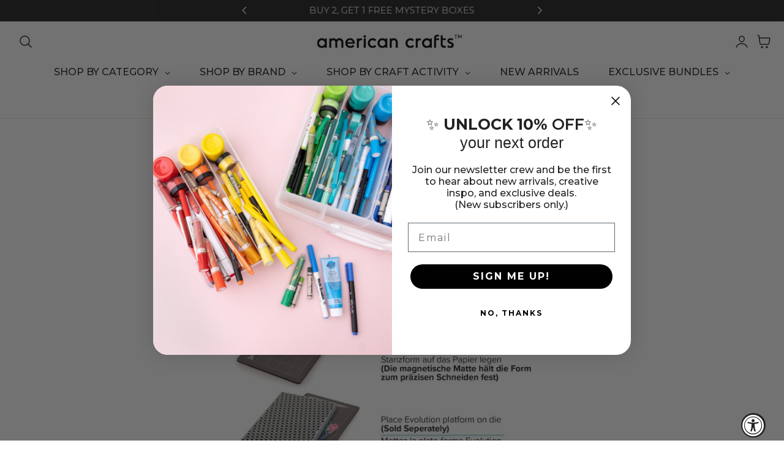

--- FILE ---
content_type: text/css
request_url: https://americancrafts.com/cdn/shop/t/23/assets/component-predictive-search.css?v=121641787366765705261756992553
body_size: 94
content:
.predictive-search{display:none;top:calc(100% + .1rem);left:-.1rem;background-color:rgb(var(--color-background));z-index:3;overflow-y:auto;-webkit-overflow-scrolling:touch;height:100%}.predictive-search--search-template{z-index:2;width:calc(100% + .2rem)}.predictive-search__results-groups-wrapper{display:flex;flex-direction:column}@media screen and (max-width: 749px){.predictive-search--header{right:0;left:0;top:100%}.predictive-search__results-groups-wrapper{flex-direction:column}.predictive-search__results-groups-wrapper:not(.predictive-search__results-groups-wrapper--no-suggestions){gap:2rem}}@media screen and (min-width: 750px){.predictive-search{border-top:none;width:calc(100% + .2rem)}.header predictive-search{position:relative}}predictive-search[open] .predictive-search,predictive-search[loading] .predictive-search{display:block}predictive-search[open] .predictive-search__group,predictive-search[loading] .predictive-search__group{display:none}.predictive-search__result-group{display:flex;flex-direction:column;flex:1 1 auto;gap:2.5rem}.predictive-search_key-trend ul li a{transition:border-color .2s ease,background-color .2s ease}.predictive-search_key-trend ul li a:hover{border-color:rgba(var(--color-foreground) / .1);background-color:rgba(var(--color-foreground) / .05)}.predictive-search__result-group:first-child .predictive-search__pages-wrapper{display:none}@media screen and (min-width: 750px){.predictive-search__result-group:first-child .predictive-search__pages-wrapper{display:initial}.predictive-search__result-group:first-child{flex:0 0 2.5rem}.predictive-search__results-groups-wrapper--no-products .predictive-search__result-group:first-child,.predictive-search__result-group:only-child{flex-grow:1}}predictive-search .spinner{width:1.5rem;height:1.5rem;line-height:0}predictive-search:not([loading]) .predictive-search__loading-state,predictive-search:not([loading]) .predictive-search-status__loading{display:none}predictive-search[loading] .predictive-search__loading-state{display:flex;justify-content:center;padding:1rem}predictive-search[loading] .predictive-search__search-for-button{display:none}predictive-search[loading] .predictive-search__results-groups-wrapper~.predictive-search__loading-state{display:none}predictive-search[loading] .predictive-search__results-groups-wrapper~.predictive-search__search-for-button{display:initial}.predictive-search__item-content{grid-area:product-content;display:flex;flex-direction:column}.predictive-search__item-content--centered{justify-content:center}.predictive-search__item-heading{margin:0;font-family:var(--font-card-title-family);font-size:calc(var(--size-body)*var(--font-card-title-scale));letter-spacing:var(--font-card-title-spacing);text-transform:var(--font-card-title-transform);font-weight:var(--font-card-title-weight)}.predictive-search__item-query-result *:not(mark){font-weight:700}.predictive-search__item-query-result mark{color:rgba(var(--color-foreground) / .75)}.predictive-search__item-query-result mark{background-color:#ff0}.predictive-search__item-vendor+.predictive-search__item-heading,.predictive-search .price{margin-top:.5rem}.predictive-search__list-item a{transition:border-color .2s ease}.predictive-search__list-item a:hover{border-color:rgba(var(--color-foreground) / .3)}
/*# sourceMappingURL=/cdn/shop/t/23/assets/component-predictive-search.css.map?v=121641787366765705261756992553 */


--- FILE ---
content_type: text/javascript
request_url: https://americancrafts.com/cdn/shop/t/23/assets/free-shipping.js?v=113073439716314863111756992553
body_size: -158
content:
if(!customElements.get("free-shipping-progress-bar")){let currentPercent=0;class FreeShippingProgressBar extends HTMLElement{constructor(){super()}connectedCallback(){this.updateStatus()}updateStatus(){const remainingAmountText=this.querySelector(".free-shipping__info-remaining strong"),cartTotal=parseInt(this.dataset.cartTotal,10)||0,freeShippingThreshold=Math.round(parseInt(this.dataset.shippingAmount,10)*(Shopify.currency.rate||1)),remainingInfo=this.querySelector(".free-shipping__info-remaining"),eligibilityInfo=this.querySelector(".free-shipping__info-eligibility"),isEligible=cartTotal>=freeShippingThreshold;if(remainingAmountText&&!isEligible){const remainingAmount=freeShippingThreshold-cartTotal,currencyFormat=window.theme.settings.money_with_currency_format||"${{amount}}";remainingAmountText.innerHTML=formatMoney(remainingAmount,currencyFormat)}remainingInfo.style.display=isEligible?"none":"block",eligibilityInfo.style.display=isEligible?"block":"none";const progressPercentage=isEligible?1:cartTotal/freeShippingThreshold;this.animateProgressBar(progressPercentage)}animateProgressBar(progressPercentage){const targetPercent=progressPercentage*100,startPercent=currentPercent,duration=200,startTime=performance.now(),ease=t=>t*(2-t),animate=time=>{const elapsed=time-startTime,progress=Math.min(elapsed/duration,1),easedProgress=ease(progress);currentPercent=startPercent+(targetPercent-startPercent)*easedProgress,this.style.setProperty("--percent",`${currentPercent}%`),progress<1?requestAnimationFrame(animate):(currentPercent=targetPercent,this.style.setProperty("--percent",`${currentPercent}%`))};requestAnimationFrame(animate)}}customElements.define("free-shipping-progress-bar",FreeShippingProgressBar)}
//# sourceMappingURL=/cdn/shop/t/23/assets/free-shipping.js.map?v=113073439716314863111756992553
